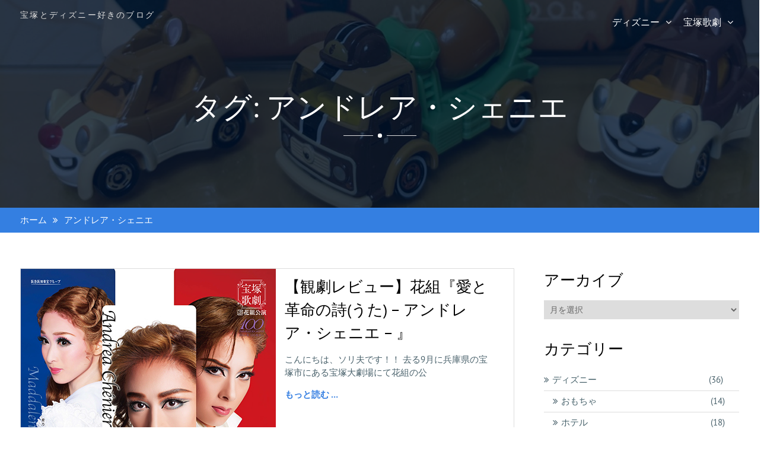

--- FILE ---
content_type: text/html; charset=UTF-8
request_url: https://sorio-and-chantey.xyz/tag/%E3%82%A2%E3%83%B3%E3%83%89%E3%83%AC%E3%82%A2%E3%83%BB%E3%82%B7%E3%82%A7%E3%83%8B%E3%82%A8/
body_size: 15440
content:
<!DOCTYPE html> <html dir="ltr" lang="ja" prefix="og: https://ogp.me/ns#"><head>
	    <meta charset="UTF-8">
    <meta name="viewport" content="width=device-width, initial-scale=1">
    <link rel="profile" href="https://gmpg.org/xfn/11">
    <link rel="pingback" href="https://sorio-and-chantey.xyz/xmlrpc.php">
    
<title>アンドレア・シェニエ | ソリ夫のヅカ＆ディズニーブログ</title>

		<!-- All in One SEO 4.8.2 - aioseo.com -->
	<meta name="robots" content="max-image-preview:large" />
	<link rel="canonical" href="https://sorio-and-chantey.xyz/tag/%e3%82%a2%e3%83%b3%e3%83%89%e3%83%ac%e3%82%a2%e3%83%bb%e3%82%b7%e3%82%a7%e3%83%8b%e3%82%a8/" />
	<meta name="generator" content="All in One SEO (AIOSEO) 4.8.2" />
		<script type="application/ld+json" class="aioseo-schema">
			{"@context":"https:\/\/schema.org","@graph":[{"@type":"BreadcrumbList","@id":"https:\/\/sorio-and-chantey.xyz\/tag\/%E3%82%A2%E3%83%B3%E3%83%89%E3%83%AC%E3%82%A2%E3%83%BB%E3%82%B7%E3%82%A7%E3%83%8B%E3%82%A8\/#breadcrumblist","itemListElement":[{"@type":"ListItem","@id":"https:\/\/sorio-and-chantey.xyz\/#listItem","position":1,"name":"\u5bb6","item":"https:\/\/sorio-and-chantey.xyz\/","nextItem":{"@type":"ListItem","@id":"https:\/\/sorio-and-chantey.xyz\/tag\/%e3%82%a2%e3%83%b3%e3%83%89%e3%83%ac%e3%82%a2%e3%83%bb%e3%82%b7%e3%82%a7%e3%83%8b%e3%82%a8\/#listItem","name":"\u30a2\u30f3\u30c9\u30ec\u30a2\u30fb\u30b7\u30a7\u30cb\u30a8"}},{"@type":"ListItem","@id":"https:\/\/sorio-and-chantey.xyz\/tag\/%e3%82%a2%e3%83%b3%e3%83%89%e3%83%ac%e3%82%a2%e3%83%bb%e3%82%b7%e3%82%a7%e3%83%8b%e3%82%a8\/#listItem","position":2,"name":"\u30a2\u30f3\u30c9\u30ec\u30a2\u30fb\u30b7\u30a7\u30cb\u30a8","previousItem":{"@type":"ListItem","@id":"https:\/\/sorio-and-chantey.xyz\/#listItem","name":"\u5bb6"}}]},{"@type":"CollectionPage","@id":"https:\/\/sorio-and-chantey.xyz\/tag\/%E3%82%A2%E3%83%B3%E3%83%89%E3%83%AC%E3%82%A2%E3%83%BB%E3%82%B7%E3%82%A7%E3%83%8B%E3%82%A8\/#collectionpage","url":"https:\/\/sorio-and-chantey.xyz\/tag\/%E3%82%A2%E3%83%B3%E3%83%89%E3%83%AC%E3%82%A2%E3%83%BB%E3%82%B7%E3%82%A7%E3%83%8B%E3%82%A8\/","name":"\u30a2\u30f3\u30c9\u30ec\u30a2\u30fb\u30b7\u30a7\u30cb\u30a8 | \u30bd\u30ea\u592b\u306e\u30c5\u30ab\uff06\u30c7\u30a3\u30ba\u30cb\u30fc\u30d6\u30ed\u30b0","inLanguage":"ja","isPartOf":{"@id":"https:\/\/sorio-and-chantey.xyz\/#website"},"breadcrumb":{"@id":"https:\/\/sorio-and-chantey.xyz\/tag\/%E3%82%A2%E3%83%B3%E3%83%89%E3%83%AC%E3%82%A2%E3%83%BB%E3%82%B7%E3%82%A7%E3%83%8B%E3%82%A8\/#breadcrumblist"}},{"@type":"Organization","@id":"https:\/\/sorio-and-chantey.xyz\/#organization","name":"\u30bd\u30ea\u592b\u3068\u30b7\u30e3\u30f3\u30c6\u30a3\u306e\u30c5\u30ab\uff06\u30c7\u30a3\u30ba\u30cb\u30fc\u30d6\u30ed\u30b0","description":"\u5b9d\u585a\u3068\u30c7\u30a3\u30ba\u30cb\u30fc\u597d\u304d\u306e\u30d6\u30ed\u30b0","url":"https:\/\/sorio-and-chantey.xyz\/","sameAs":["https:\/\/twitter.com\/sorio_zandd"]},{"@type":"WebSite","@id":"https:\/\/sorio-and-chantey.xyz\/#website","url":"https:\/\/sorio-and-chantey.xyz\/","name":"\u30bd\u30ea\u592b\u306e\u30c5\u30ab\uff06\u30c7\u30a3\u30ba\u30cb\u30fc\u30d6\u30ed\u30b0","description":"\u5b9d\u585a\u3068\u30c7\u30a3\u30ba\u30cb\u30fc\u597d\u304d\u306e\u30d6\u30ed\u30b0","inLanguage":"ja","publisher":{"@id":"https:\/\/sorio-and-chantey.xyz\/#organization"}}]}
		</script>
		<!-- All in One SEO -->

<link rel='dns-prefetch' href='//stats.wp.com' />
<link rel='dns-prefetch' href='//c0.wp.com' />
<link rel="alternate" type="application/rss+xml" title="ソリ夫のヅカ＆ディズニーブログ &raquo; フィード" href="https://sorio-and-chantey.xyz/feed/" />
<link rel="alternate" type="application/rss+xml" title="ソリ夫のヅカ＆ディズニーブログ &raquo; コメントフィード" href="https://sorio-and-chantey.xyz/comments/feed/" />
<link rel="alternate" type="application/rss+xml" title="ソリ夫のヅカ＆ディズニーブログ &raquo; アンドレア・シェニエ タグのフィード" href="https://sorio-and-chantey.xyz/tag/%e3%82%a2%e3%83%b3%e3%83%89%e3%83%ac%e3%82%a2%e3%83%bb%e3%82%b7%e3%82%a7%e3%83%8b%e3%82%a8/feed/" />
<script type="text/javascript">
/* <![CDATA[ */
window._wpemojiSettings = {"baseUrl":"https:\/\/s.w.org\/images\/core\/emoji\/14.0.0\/72x72\/","ext":".png","svgUrl":"https:\/\/s.w.org\/images\/core\/emoji\/14.0.0\/svg\/","svgExt":".svg","source":{"concatemoji":"https:\/\/sorio-and-chantey.xyz\/wp-includes\/js\/wp-emoji-release.min.js?ver=6.4.7"}};
/*! This file is auto-generated */
!function(i,n){var o,s,e;function c(e){try{var t={supportTests:e,timestamp:(new Date).valueOf()};sessionStorage.setItem(o,JSON.stringify(t))}catch(e){}}function p(e,t,n){e.clearRect(0,0,e.canvas.width,e.canvas.height),e.fillText(t,0,0);var t=new Uint32Array(e.getImageData(0,0,e.canvas.width,e.canvas.height).data),r=(e.clearRect(0,0,e.canvas.width,e.canvas.height),e.fillText(n,0,0),new Uint32Array(e.getImageData(0,0,e.canvas.width,e.canvas.height).data));return t.every(function(e,t){return e===r[t]})}function u(e,t,n){switch(t){case"flag":return n(e,"\ud83c\udff3\ufe0f\u200d\u26a7\ufe0f","\ud83c\udff3\ufe0f\u200b\u26a7\ufe0f")?!1:!n(e,"\ud83c\uddfa\ud83c\uddf3","\ud83c\uddfa\u200b\ud83c\uddf3")&&!n(e,"\ud83c\udff4\udb40\udc67\udb40\udc62\udb40\udc65\udb40\udc6e\udb40\udc67\udb40\udc7f","\ud83c\udff4\u200b\udb40\udc67\u200b\udb40\udc62\u200b\udb40\udc65\u200b\udb40\udc6e\u200b\udb40\udc67\u200b\udb40\udc7f");case"emoji":return!n(e,"\ud83e\udef1\ud83c\udffb\u200d\ud83e\udef2\ud83c\udfff","\ud83e\udef1\ud83c\udffb\u200b\ud83e\udef2\ud83c\udfff")}return!1}function f(e,t,n){var r="undefined"!=typeof WorkerGlobalScope&&self instanceof WorkerGlobalScope?new OffscreenCanvas(300,150):i.createElement("canvas"),a=r.getContext("2d",{willReadFrequently:!0}),o=(a.textBaseline="top",a.font="600 32px Arial",{});return e.forEach(function(e){o[e]=t(a,e,n)}),o}function t(e){var t=i.createElement("script");t.src=e,t.defer=!0,i.head.appendChild(t)}"undefined"!=typeof Promise&&(o="wpEmojiSettingsSupports",s=["flag","emoji"],n.supports={everything:!0,everythingExceptFlag:!0},e=new Promise(function(e){i.addEventListener("DOMContentLoaded",e,{once:!0})}),new Promise(function(t){var n=function(){try{var e=JSON.parse(sessionStorage.getItem(o));if("object"==typeof e&&"number"==typeof e.timestamp&&(new Date).valueOf()<e.timestamp+604800&&"object"==typeof e.supportTests)return e.supportTests}catch(e){}return null}();if(!n){if("undefined"!=typeof Worker&&"undefined"!=typeof OffscreenCanvas&&"undefined"!=typeof URL&&URL.createObjectURL&&"undefined"!=typeof Blob)try{var e="postMessage("+f.toString()+"("+[JSON.stringify(s),u.toString(),p.toString()].join(",")+"));",r=new Blob([e],{type:"text/javascript"}),a=new Worker(URL.createObjectURL(r),{name:"wpTestEmojiSupports"});return void(a.onmessage=function(e){c(n=e.data),a.terminate(),t(n)})}catch(e){}c(n=f(s,u,p))}t(n)}).then(function(e){for(var t in e)n.supports[t]=e[t],n.supports.everything=n.supports.everything&&n.supports[t],"flag"!==t&&(n.supports.everythingExceptFlag=n.supports.everythingExceptFlag&&n.supports[t]);n.supports.everythingExceptFlag=n.supports.everythingExceptFlag&&!n.supports.flag,n.DOMReady=!1,n.readyCallback=function(){n.DOMReady=!0}}).then(function(){return e}).then(function(){var e;n.supports.everything||(n.readyCallback(),(e=n.source||{}).concatemoji?t(e.concatemoji):e.wpemoji&&e.twemoji&&(t(e.twemoji),t(e.wpemoji)))}))}((window,document),window._wpemojiSettings);
/* ]]> */
</script>
<style id='wp-emoji-styles-inline-css' type='text/css'>

	img.wp-smiley, img.emoji {
		display: inline !important;
		border: none !important;
		box-shadow: none !important;
		height: 1em !important;
		width: 1em !important;
		margin: 0 0.07em !important;
		vertical-align: -0.1em !important;
		background: none !important;
		padding: 0 !important;
	}
</style>
<link rel='stylesheet' id='wp-block-library-css' href='https://c0.wp.com/c/6.4.7/wp-includes/css/dist/block-library/style.min.css' type='text/css' media='all' />
<style id='wp-block-library-inline-css' type='text/css'>
.has-text-align-justify{text-align:justify;}
</style>
<style id='wp-block-library-theme-inline-css' type='text/css'>
.wp-block-audio figcaption{color:#555;font-size:13px;text-align:center}.is-dark-theme .wp-block-audio figcaption{color:hsla(0,0%,100%,.65)}.wp-block-audio{margin:0 0 1em}.wp-block-code{border:1px solid #ccc;border-radius:4px;font-family:Menlo,Consolas,monaco,monospace;padding:.8em 1em}.wp-block-embed figcaption{color:#555;font-size:13px;text-align:center}.is-dark-theme .wp-block-embed figcaption{color:hsla(0,0%,100%,.65)}.wp-block-embed{margin:0 0 1em}.blocks-gallery-caption{color:#555;font-size:13px;text-align:center}.is-dark-theme .blocks-gallery-caption{color:hsla(0,0%,100%,.65)}.wp-block-image figcaption{color:#555;font-size:13px;text-align:center}.is-dark-theme .wp-block-image figcaption{color:hsla(0,0%,100%,.65)}.wp-block-image{margin:0 0 1em}.wp-block-pullquote{border-bottom:4px solid;border-top:4px solid;color:currentColor;margin-bottom:1.75em}.wp-block-pullquote cite,.wp-block-pullquote footer,.wp-block-pullquote__citation{color:currentColor;font-size:.8125em;font-style:normal;text-transform:uppercase}.wp-block-quote{border-left:.25em solid;margin:0 0 1.75em;padding-left:1em}.wp-block-quote cite,.wp-block-quote footer{color:currentColor;font-size:.8125em;font-style:normal;position:relative}.wp-block-quote.has-text-align-right{border-left:none;border-right:.25em solid;padding-left:0;padding-right:1em}.wp-block-quote.has-text-align-center{border:none;padding-left:0}.wp-block-quote.is-large,.wp-block-quote.is-style-large,.wp-block-quote.is-style-plain{border:none}.wp-block-search .wp-block-search__label{font-weight:700}.wp-block-search__button{border:1px solid #ccc;padding:.375em .625em}:where(.wp-block-group.has-background){padding:1.25em 2.375em}.wp-block-separator.has-css-opacity{opacity:.4}.wp-block-separator{border:none;border-bottom:2px solid;margin-left:auto;margin-right:auto}.wp-block-separator.has-alpha-channel-opacity{opacity:1}.wp-block-separator:not(.is-style-wide):not(.is-style-dots){width:100px}.wp-block-separator.has-background:not(.is-style-dots){border-bottom:none;height:1px}.wp-block-separator.has-background:not(.is-style-wide):not(.is-style-dots){height:2px}.wp-block-table{margin:0 0 1em}.wp-block-table td,.wp-block-table th{word-break:normal}.wp-block-table figcaption{color:#555;font-size:13px;text-align:center}.is-dark-theme .wp-block-table figcaption{color:hsla(0,0%,100%,.65)}.wp-block-video figcaption{color:#555;font-size:13px;text-align:center}.is-dark-theme .wp-block-video figcaption{color:hsla(0,0%,100%,.65)}.wp-block-video{margin:0 0 1em}.wp-block-template-part.has-background{margin-bottom:0;margin-top:0;padding:1.25em 2.375em}
</style>
<link rel='stylesheet' id='mediaelement-css' href='https://c0.wp.com/c/6.4.7/wp-includes/js/mediaelement/mediaelementplayer-legacy.min.css' type='text/css' media='all' />
<link rel='stylesheet' id='wp-mediaelement-css' href='https://c0.wp.com/c/6.4.7/wp-includes/js/mediaelement/wp-mediaelement.min.css' type='text/css' media='all' />
<style id='jetpack-sharing-buttons-style-inline-css' type='text/css'>
.jetpack-sharing-buttons__services-list{display:flex;flex-direction:row;flex-wrap:wrap;gap:0;list-style-type:none;margin:5px;padding:0}.jetpack-sharing-buttons__services-list.has-small-icon-size{font-size:12px}.jetpack-sharing-buttons__services-list.has-normal-icon-size{font-size:16px}.jetpack-sharing-buttons__services-list.has-large-icon-size{font-size:24px}.jetpack-sharing-buttons__services-list.has-huge-icon-size{font-size:36px}@media print{.jetpack-sharing-buttons__services-list{display:none!important}}ul.jetpack-sharing-buttons__services-list.has-background{padding:1.25em 2.375em}
</style>
<style id='classic-theme-styles-inline-css' type='text/css'>
/*! This file is auto-generated */
.wp-block-button__link{color:#fff;background-color:#32373c;border-radius:9999px;box-shadow:none;text-decoration:none;padding:calc(.667em + 2px) calc(1.333em + 2px);font-size:1.125em}.wp-block-file__button{background:#32373c;color:#fff;text-decoration:none}
</style>
<style id='global-styles-inline-css' type='text/css'>
body{--wp--preset--color--black: #111111;--wp--preset--color--cyan-bluish-gray: #abb8c3;--wp--preset--color--white: #ffffff;--wp--preset--color--pale-pink: #f78da7;--wp--preset--color--vivid-red: #cf2e2e;--wp--preset--color--luminous-vivid-orange: #ff6900;--wp--preset--color--luminous-vivid-amber: #fcb900;--wp--preset--color--light-green-cyan: #7bdcb5;--wp--preset--color--vivid-green-cyan: #00d084;--wp--preset--color--pale-cyan-blue: #8ed1fc;--wp--preset--color--vivid-cyan-blue: #0693e3;--wp--preset--color--vivid-purple: #9b51e0;--wp--preset--color--gray: #f4f4f4;--wp--preset--color--yellow: #e5ae4a;--wp--preset--color--blue: #357fe2;--wp--preset--gradient--vivid-cyan-blue-to-vivid-purple: linear-gradient(135deg,rgba(6,147,227,1) 0%,rgb(155,81,224) 100%);--wp--preset--gradient--light-green-cyan-to-vivid-green-cyan: linear-gradient(135deg,rgb(122,220,180) 0%,rgb(0,208,130) 100%);--wp--preset--gradient--luminous-vivid-amber-to-luminous-vivid-orange: linear-gradient(135deg,rgba(252,185,0,1) 0%,rgba(255,105,0,1) 100%);--wp--preset--gradient--luminous-vivid-orange-to-vivid-red: linear-gradient(135deg,rgba(255,105,0,1) 0%,rgb(207,46,46) 100%);--wp--preset--gradient--very-light-gray-to-cyan-bluish-gray: linear-gradient(135deg,rgb(238,238,238) 0%,rgb(169,184,195) 100%);--wp--preset--gradient--cool-to-warm-spectrum: linear-gradient(135deg,rgb(74,234,220) 0%,rgb(151,120,209) 20%,rgb(207,42,186) 40%,rgb(238,44,130) 60%,rgb(251,105,98) 80%,rgb(254,248,76) 100%);--wp--preset--gradient--blush-light-purple: linear-gradient(135deg,rgb(255,206,236) 0%,rgb(152,150,240) 100%);--wp--preset--gradient--blush-bordeaux: linear-gradient(135deg,rgb(254,205,165) 0%,rgb(254,45,45) 50%,rgb(107,0,62) 100%);--wp--preset--gradient--luminous-dusk: linear-gradient(135deg,rgb(255,203,112) 0%,rgb(199,81,192) 50%,rgb(65,88,208) 100%);--wp--preset--gradient--pale-ocean: linear-gradient(135deg,rgb(255,245,203) 0%,rgb(182,227,212) 50%,rgb(51,167,181) 100%);--wp--preset--gradient--electric-grass: linear-gradient(135deg,rgb(202,248,128) 0%,rgb(113,206,126) 100%);--wp--preset--gradient--midnight: linear-gradient(135deg,rgb(2,3,129) 0%,rgb(40,116,252) 100%);--wp--preset--font-size--small: 13px;--wp--preset--font-size--medium: 20px;--wp--preset--font-size--large: 42px;--wp--preset--font-size--x-large: 42px;--wp--preset--font-size--normal: 16px;--wp--preset--font-size--huge: 56px;--wp--preset--spacing--20: 0.44rem;--wp--preset--spacing--30: 0.67rem;--wp--preset--spacing--40: 1rem;--wp--preset--spacing--50: 1.5rem;--wp--preset--spacing--60: 2.25rem;--wp--preset--spacing--70: 3.38rem;--wp--preset--spacing--80: 5.06rem;--wp--preset--shadow--natural: 6px 6px 9px rgba(0, 0, 0, 0.2);--wp--preset--shadow--deep: 12px 12px 50px rgba(0, 0, 0, 0.4);--wp--preset--shadow--sharp: 6px 6px 0px rgba(0, 0, 0, 0.2);--wp--preset--shadow--outlined: 6px 6px 0px -3px rgba(255, 255, 255, 1), 6px 6px rgba(0, 0, 0, 1);--wp--preset--shadow--crisp: 6px 6px 0px rgba(0, 0, 0, 1);}:where(.is-layout-flex){gap: 0.5em;}:where(.is-layout-grid){gap: 0.5em;}body .is-layout-flow > .alignleft{float: left;margin-inline-start: 0;margin-inline-end: 2em;}body .is-layout-flow > .alignright{float: right;margin-inline-start: 2em;margin-inline-end: 0;}body .is-layout-flow > .aligncenter{margin-left: auto !important;margin-right: auto !important;}body .is-layout-constrained > .alignleft{float: left;margin-inline-start: 0;margin-inline-end: 2em;}body .is-layout-constrained > .alignright{float: right;margin-inline-start: 2em;margin-inline-end: 0;}body .is-layout-constrained > .aligncenter{margin-left: auto !important;margin-right: auto !important;}body .is-layout-constrained > :where(:not(.alignleft):not(.alignright):not(.alignfull)){max-width: var(--wp--style--global--content-size);margin-left: auto !important;margin-right: auto !important;}body .is-layout-constrained > .alignwide{max-width: var(--wp--style--global--wide-size);}body .is-layout-flex{display: flex;}body .is-layout-flex{flex-wrap: wrap;align-items: center;}body .is-layout-flex > *{margin: 0;}body .is-layout-grid{display: grid;}body .is-layout-grid > *{margin: 0;}:where(.wp-block-columns.is-layout-flex){gap: 2em;}:where(.wp-block-columns.is-layout-grid){gap: 2em;}:where(.wp-block-post-template.is-layout-flex){gap: 1.25em;}:where(.wp-block-post-template.is-layout-grid){gap: 1.25em;}.has-black-color{color: var(--wp--preset--color--black) !important;}.has-cyan-bluish-gray-color{color: var(--wp--preset--color--cyan-bluish-gray) !important;}.has-white-color{color: var(--wp--preset--color--white) !important;}.has-pale-pink-color{color: var(--wp--preset--color--pale-pink) !important;}.has-vivid-red-color{color: var(--wp--preset--color--vivid-red) !important;}.has-luminous-vivid-orange-color{color: var(--wp--preset--color--luminous-vivid-orange) !important;}.has-luminous-vivid-amber-color{color: var(--wp--preset--color--luminous-vivid-amber) !important;}.has-light-green-cyan-color{color: var(--wp--preset--color--light-green-cyan) !important;}.has-vivid-green-cyan-color{color: var(--wp--preset--color--vivid-green-cyan) !important;}.has-pale-cyan-blue-color{color: var(--wp--preset--color--pale-cyan-blue) !important;}.has-vivid-cyan-blue-color{color: var(--wp--preset--color--vivid-cyan-blue) !important;}.has-vivid-purple-color{color: var(--wp--preset--color--vivid-purple) !important;}.has-black-background-color{background-color: var(--wp--preset--color--black) !important;}.has-cyan-bluish-gray-background-color{background-color: var(--wp--preset--color--cyan-bluish-gray) !important;}.has-white-background-color{background-color: var(--wp--preset--color--white) !important;}.has-pale-pink-background-color{background-color: var(--wp--preset--color--pale-pink) !important;}.has-vivid-red-background-color{background-color: var(--wp--preset--color--vivid-red) !important;}.has-luminous-vivid-orange-background-color{background-color: var(--wp--preset--color--luminous-vivid-orange) !important;}.has-luminous-vivid-amber-background-color{background-color: var(--wp--preset--color--luminous-vivid-amber) !important;}.has-light-green-cyan-background-color{background-color: var(--wp--preset--color--light-green-cyan) !important;}.has-vivid-green-cyan-background-color{background-color: var(--wp--preset--color--vivid-green-cyan) !important;}.has-pale-cyan-blue-background-color{background-color: var(--wp--preset--color--pale-cyan-blue) !important;}.has-vivid-cyan-blue-background-color{background-color: var(--wp--preset--color--vivid-cyan-blue) !important;}.has-vivid-purple-background-color{background-color: var(--wp--preset--color--vivid-purple) !important;}.has-black-border-color{border-color: var(--wp--preset--color--black) !important;}.has-cyan-bluish-gray-border-color{border-color: var(--wp--preset--color--cyan-bluish-gray) !important;}.has-white-border-color{border-color: var(--wp--preset--color--white) !important;}.has-pale-pink-border-color{border-color: var(--wp--preset--color--pale-pink) !important;}.has-vivid-red-border-color{border-color: var(--wp--preset--color--vivid-red) !important;}.has-luminous-vivid-orange-border-color{border-color: var(--wp--preset--color--luminous-vivid-orange) !important;}.has-luminous-vivid-amber-border-color{border-color: var(--wp--preset--color--luminous-vivid-amber) !important;}.has-light-green-cyan-border-color{border-color: var(--wp--preset--color--light-green-cyan) !important;}.has-vivid-green-cyan-border-color{border-color: var(--wp--preset--color--vivid-green-cyan) !important;}.has-pale-cyan-blue-border-color{border-color: var(--wp--preset--color--pale-cyan-blue) !important;}.has-vivid-cyan-blue-border-color{border-color: var(--wp--preset--color--vivid-cyan-blue) !important;}.has-vivid-purple-border-color{border-color: var(--wp--preset--color--vivid-purple) !important;}.has-vivid-cyan-blue-to-vivid-purple-gradient-background{background: var(--wp--preset--gradient--vivid-cyan-blue-to-vivid-purple) !important;}.has-light-green-cyan-to-vivid-green-cyan-gradient-background{background: var(--wp--preset--gradient--light-green-cyan-to-vivid-green-cyan) !important;}.has-luminous-vivid-amber-to-luminous-vivid-orange-gradient-background{background: var(--wp--preset--gradient--luminous-vivid-amber-to-luminous-vivid-orange) !important;}.has-luminous-vivid-orange-to-vivid-red-gradient-background{background: var(--wp--preset--gradient--luminous-vivid-orange-to-vivid-red) !important;}.has-very-light-gray-to-cyan-bluish-gray-gradient-background{background: var(--wp--preset--gradient--very-light-gray-to-cyan-bluish-gray) !important;}.has-cool-to-warm-spectrum-gradient-background{background: var(--wp--preset--gradient--cool-to-warm-spectrum) !important;}.has-blush-light-purple-gradient-background{background: var(--wp--preset--gradient--blush-light-purple) !important;}.has-blush-bordeaux-gradient-background{background: var(--wp--preset--gradient--blush-bordeaux) !important;}.has-luminous-dusk-gradient-background{background: var(--wp--preset--gradient--luminous-dusk) !important;}.has-pale-ocean-gradient-background{background: var(--wp--preset--gradient--pale-ocean) !important;}.has-electric-grass-gradient-background{background: var(--wp--preset--gradient--electric-grass) !important;}.has-midnight-gradient-background{background: var(--wp--preset--gradient--midnight) !important;}.has-small-font-size{font-size: var(--wp--preset--font-size--small) !important;}.has-medium-font-size{font-size: var(--wp--preset--font-size--medium) !important;}.has-large-font-size{font-size: var(--wp--preset--font-size--large) !important;}.has-x-large-font-size{font-size: var(--wp--preset--font-size--x-large) !important;}
.wp-block-navigation a:where(:not(.wp-element-button)){color: inherit;}
:where(.wp-block-post-template.is-layout-flex){gap: 1.25em;}:where(.wp-block-post-template.is-layout-grid){gap: 1.25em;}
:where(.wp-block-columns.is-layout-flex){gap: 2em;}:where(.wp-block-columns.is-layout-grid){gap: 2em;}
.wp-block-pullquote{font-size: 1.5em;line-height: 1.6;}
</style>
<link rel='stylesheet' id='pz-linkcard-css-css' href='//sorio-and-chantey.xyz/wp-content/uploads/pz-linkcard/style/style.min.css?ver=2.5.6.4.1' type='text/css' media='all' />
<link rel='stylesheet' id='SFSIPLUSmainCss-css' href='https://sorio-and-chantey.xyz/wp-content/plugins/ultimate-social-media-plus/css/sfsi-style.css?ver=3.7.1' type='text/css' media='all' />
<link rel='stylesheet' id='bizroot-fonts-css' href='https://sorio-and-chantey.xyz/wp-content/fonts/c95faa7a12c31ecbf47ff13d0039ce1c.css' type='text/css' media='all' />
<link rel='stylesheet' id='bizroot-font-awesome-css' href='https://sorio-and-chantey.xyz/wp-content/themes/bizroot/third-party/font-awesome/css/font-awesome.min.css?ver=4.7.0' type='text/css' media='all' />
<link rel='stylesheet' id='jquery-sidr-css' href='https://sorio-and-chantey.xyz/wp-content/themes/bizroot/third-party/sidr/css/jquery.sidr.dark.min.css?ver=2.2.1' type='text/css' media='all' />
<link rel='stylesheet' id='bizroot-style-css' href='https://sorio-and-chantey.xyz/wp-content/themes/bizroot/style.css?ver=2.0.2' type='text/css' media='all' />
<link rel='stylesheet' id='bizroot-block-style-css' href='https://sorio-and-chantey.xyz/wp-content/themes/bizroot/css/blocks.css?ver=2.0.2' type='text/css' media='all' />
<style id='akismet-widget-style-inline-css' type='text/css'>

			.a-stats {
				--akismet-color-mid-green: #357b49;
				--akismet-color-white: #fff;
				--akismet-color-light-grey: #f6f7f7;

				max-width: 350px;
				width: auto;
			}

			.a-stats * {
				all: unset;
				box-sizing: border-box;
			}

			.a-stats strong {
				font-weight: 600;
			}

			.a-stats a.a-stats__link,
			.a-stats a.a-stats__link:visited,
			.a-stats a.a-stats__link:active {
				background: var(--akismet-color-mid-green);
				border: none;
				box-shadow: none;
				border-radius: 8px;
				color: var(--akismet-color-white);
				cursor: pointer;
				display: block;
				font-family: -apple-system, BlinkMacSystemFont, 'Segoe UI', 'Roboto', 'Oxygen-Sans', 'Ubuntu', 'Cantarell', 'Helvetica Neue', sans-serif;
				font-weight: 500;
				padding: 12px;
				text-align: center;
				text-decoration: none;
				transition: all 0.2s ease;
			}

			/* Extra specificity to deal with TwentyTwentyOne focus style */
			.widget .a-stats a.a-stats__link:focus {
				background: var(--akismet-color-mid-green);
				color: var(--akismet-color-white);
				text-decoration: none;
			}

			.a-stats a.a-stats__link:hover {
				filter: brightness(110%);
				box-shadow: 0 4px 12px rgba(0, 0, 0, 0.06), 0 0 2px rgba(0, 0, 0, 0.16);
			}

			.a-stats .count {
				color: var(--akismet-color-white);
				display: block;
				font-size: 1.5em;
				line-height: 1.4;
				padding: 0 13px;
				white-space: nowrap;
			}
		
</style>
<script type="text/javascript" src="https://c0.wp.com/c/6.4.7/wp-includes/js/jquery/jquery.min.js" id="jquery-core-js"></script>
<script type="text/javascript" src="https://c0.wp.com/c/6.4.7/wp-includes/js/jquery/jquery-migrate.min.js" id="jquery-migrate-js"></script>
<link rel="https://api.w.org/" href="https://sorio-and-chantey.xyz/wp-json/" /><link rel="alternate" type="application/json" href="https://sorio-and-chantey.xyz/wp-json/wp/v2/tags/21" /><link rel="EditURI" type="application/rsd+xml" title="RSD" href="https://sorio-and-chantey.xyz/xmlrpc.php?rsd" />
<meta name="generator" content="WordPress 6.4.7" />
<!-- HFCM by 99 Robots - Snippet # 1: Google Analytics -->
<!-- Global site tag (gtag.js) - Google Analytics -->
<script async src="https://www.googletagmanager.com/gtag/js?id=UA-56249696-8"></script>
<script>
  window.dataLayer = window.dataLayer || [];
  function gtag(){dataLayer.push(arguments);}
  gtag('js', new Date());

  gtag('config', 'UA-56249696-8');
</script>

<!-- /end HFCM by 99 Robots -->
<!-- HFCM by 99 Robots - Snippet # 2: Google AdSense -->
<script data-ad-client="ca-pub-4922279177849799" async src="https://pagead2.googlesyndication.com/pagead/js/adsbygoogle.js"></script>
<!-- /end HFCM by 99 Robots -->
	<script>
		window.addEventListener("sfsi_plus_functions_loaded", function() {
			var body = document.getElementsByTagName('body')[0];
			// console.log(body);
			body.classList.add("sfsi_plus_3.53");
		})
		// window.addEventListener('sfsi_plus_functions_loaded',function(e) {
		// 	jQuery("body").addClass("sfsi_plus_3.53")
		// });
		jQuery(document).ready(function(e) {
			jQuery("body").addClass("sfsi_plus_3.53")
		});

		function sfsi_plus_processfurther(ref) {
			var feed_id = '[base64]';
			var feedtype = 8;
			var email = jQuery(ref).find('input[name="email"]').val();
			var filter = /^(([^<>()[\]\\.,;:\s@\"]+(\.[^<>()[\]\\.,;:\s@\"]+)*)|(\".+\"))@((\[[0-9]{1,3}\.[0-9]{1,3}\.[0-9]{1,3}\.[0-9]{1,3}\])|(([a-zA-Z\-0-9]+\.)+[a-zA-Z]{2,}))$/;
			if ((email != "Enter your email") && (filter.test(email))) {
				if (feedtype == "8") {
					var url = "https://api.follow.it/subscription-form/" + feed_id + "/" + feedtype;
					window.open(url, "popupwindow", "scrollbars=yes,width=1080,height=760");
					return true;
				}
			} else {
				alert("Please enter email address");
				jQuery(ref).find('input[name="email"]').focus();
				return false;
			}
		}
	</script>
	<style>
		.sfsi_plus_subscribe_Popinner {
			width: 100% !important;
			height: auto !important;
			border: 1px solid #b5b5b5 !important;
			padding: 18px 0px !important;
			background-color: #ffffff !important;
		}

		.sfsi_plus_subscribe_Popinner form {
			margin: 0 20px !important;
		}

		.sfsi_plus_subscribe_Popinner h5 {
			font-family: Helvetica,Arial,sans-serif !important;

			font-weight: bold !important;
			color: #000000 !important;
			font-size: 16px !important;
			text-align: center !important;
			margin: 0 0 10px !important;
			padding: 0 !important;
		}

		.sfsi_plus_subscription_form_field {
			margin: 5px 0 !important;
			width: 100% !important;
			display: inline-flex;
			display: -webkit-inline-flex;
		}

		.sfsi_plus_subscription_form_field input {
			width: 100% !important;
			padding: 10px 0px !important;
		}

		.sfsi_plus_subscribe_Popinner input[type=email] {
			font-family: Helvetica,Arial,sans-serif !important;

			font-style: normal !important;
			color:  !important;
			font-size: 14px !important;
			text-align: center !important;
		}

		.sfsi_plus_subscribe_Popinner input[type=email]::-webkit-input-placeholder {
			font-family: Helvetica,Arial,sans-serif !important;

			font-style: normal !important;
			color:  !important;
			font-size: 14px !important;
			text-align: center !important;
		}

		.sfsi_plus_subscribe_Popinner input[type=email]:-moz-placeholder {
			/* Firefox 18- */
			font-family: Helvetica,Arial,sans-serif !important;

			font-style: normal !important;
			color:  !important;
			font-size: 14px !important;
			text-align: center !important;
		}

		.sfsi_plus_subscribe_Popinner input[type=email]::-moz-placeholder {
			/* Firefox 19+ */
			font-family: Helvetica,Arial,sans-serif !important;

			font-style: normal !important;
			color:  !important;
			font-size: 14px !important;
			text-align: center !important;
		}

		.sfsi_plus_subscribe_Popinner input[type=email]:-ms-input-placeholder {
			font-family: Helvetica,Arial,sans-serif !important;

			font-style: normal !important;
			color:  !important;
			font-size: 14px !important;
			text-align: center !important;
		}

		.sfsi_plus_subscribe_Popinner input[type=submit] {
			font-family: Helvetica,Arial,sans-serif !important;

			font-weight: bold !important;
			color: #000000 !important;
			font-size: 16px !important;
			text-align: center !important;
			background-color: #dedede !important;
		}
	</style>
	<meta name="follow.[base64]" content="eA56Gma38bM5T7xPC6hm"/>	<style>img#wpstats{display:none}</style>
		<style type="text/css" id="custom-background-css">
body.custom-background { background-color: #ffffff; }
</style>
	<link rel="icon" href="https://sorio-and-chantey.xyz/wp-content/uploads/2020/09/cropped-あ-32x32.jpg" sizes="32x32" />
<link rel="icon" href="https://sorio-and-chantey.xyz/wp-content/uploads/2020/09/cropped-あ-192x192.jpg" sizes="192x192" />
<link rel="apple-touch-icon" href="https://sorio-and-chantey.xyz/wp-content/uploads/2020/09/cropped-あ-180x180.jpg" />
<meta name="msapplication-TileImage" content="https://sorio-and-chantey.xyz/wp-content/uploads/2020/09/cropped-あ-270x270.jpg" />
		<style type="text/css" id="wp-custom-css">
			
/*花組-----------------------------*/


.HeadingFlower{
position: relative;
padding: 0.5em;
background: #F5A9BC;
color: white;
}

.HeadingFlower::before {
position: absolute;
content: '';
top: 100%;
left: 0;
border: none;
border-bottom: solid 15px transparent;
border-right: solid 20px rgb(149, 158, 155);
}

.UnderLineFlower {
border-bottom: solid 5px #F5A9BC;
position: relative;
}

.UnderLineFlower:after {
position: absolute;
content: "" "";
display: block;
border-bottom: solid 5px #FE2E9A;
bottom: -5px;
width: 20%;
}

.h4Flower{
color: white;/*文字色*/
padding: 0.5em;/*文字周りの余白*/
display: inline-block;/*おまじない*/
line-height: 1.0;/*行高*/
background: #F5A9BC;/*背景色*/
vertical-align: middle;/*上下中央*/
border-radius: 25px 0px 0px 25px;/*左側の角を丸く*/
}

.h4Flower:before {
content: '●';
color: white;
margin-right: 8px;
}



/*星組-----------------------------*/


.HeadingStar{
position: relative;
padding: 0.5em;
background: #58ACFA;
color: white;
}

.HeadingStar::before {
position: absolute;
content: '';
top: 100%;
left: 0;
border: none;
border-bottom: solid 15px transparent;
border-right: solid 20px rgb(149, 158, 155);
}

.UnderLineStar {
border-bottom: solid 5px #A9D0F5;
position: relative;
}

.UnderLineStar:after {
position: absolute;
content: "" "";
display: block;
border-bottom: solid 5px #58ACFA;
bottom: -5px;
width: 20%;
}

.h4Star{
color: white;/*文字色*/
padding: 0.5em;/*文字周りの余白*/
display: inline-block;/*おまじない*/
line-height: 1.0;/*行高*/
background: #58ACFA;/*背景色*/
vertical-align: middle;/*上下中央*/
border-radius: 25px 0px 0px 25px;/*左側の角を丸く*/
}

.h4Star:before {
content: '●';
color: white;
margin-right: 8px;
}


/*月組-----------------------------*/




.HeadingMoon{
position: relative;
padding: 0.5em;
background: #f7f781;
color: white;
}

.HeadingMoon::before {
position: absolute;
content: '';
top: 100%;
left: 0;
border: none;
border-bottom: solid 15px transparent;
border-right: solid 20px rgb(149, 158, 155);
}

.UnderLineMoon {
border-bottom: solid 5px #f7f781;
position: relative;
}

.UnderLineMoon:after {
position: absolute;
content: "" "";
display: block;
border-bottom: solid 5px #9a2efe;
bottom: -5px;
width: 20%;
}

.h4Moon{
color: white;/*文字色*/
padding: 0.5em;/*文字周りの余白*/
display: inline-block;/*おまじない*/
line-height: 1.0;/*行高*/
background: #f7f781;/*背景色*/
vertical-align: middle;/*上下中央*/
border-radius: 25px 0px 0px 25px;/*左側の角を丸く*/
}

.h4Moon:before {
content: '●';
color: white;
margin-right: 8px;
}



/*雪組-----------------------------*/


.HeadingSnow{
position: relative;
padding: 0.5em;
background: #58FA82;
color: white;
}

.HeadingSnow::before {
position: absolute;
content: '';
top: 100%;
left: 0;
border: none;
border-bottom: solid 15px transparent;
border-right: solid 20px rgb(149, 158, 155);
}

.UnderLineSnow {
border-bottom: solid 5px #A9F5D0;
position: relative;
}

.UnderLineSnow:after {
position: absolute;
content: "" "";
display: block;
border-bottom: solid 5px #58FA82;
bottom: -5px;
width: 20%;
}

.h4Snow{
color: white;/*文字色*/
padding: 0.5em;/*文字周りの余白*/
display: inline-block;/*おまじない*/
line-height: 1.0;/*行高*/
background: #58FA82;/*背景色*/
vertical-align: middle;/*上下中央*/
border-radius: 25px 0px 0px 25px;/*左側の角を丸く*/
}

.h4Snow:before {
content: '●';
color: white;
margin-right: 8px;
}


/*宙組-----------------------------*/


.HeadingCosmos{
position: relative;
padding: 0.5em;
background: #9F81F7;
color: white;
}

.HeadingCosmos::before {
position: absolute;
content: '';
top: 100%;
left: 0;
border: none;
border-bottom: solid 15px transparent;
border-right: solid 20px rgb(149, 158, 155);
}

.UnderLineCosmos {
border-bottom: solid 5px #9F81F7;
position: relative;
}

.UnderLineCosmos:after {
position: absolute;
content: "" "";
display: block;
border-bottom: solid 5px #9A2EFE;
bottom: -5px;
width: 20%;
}

.h4Cosmos{
color: white;/*文字色*/
padding: 0.5em;/*文字周りの余白*/
display: inline-block;/*おまじない*/
line-height: 1.0;/*行高*/
background: #9F81F7;/*背景色*/
vertical-align: middle;/*上下中央*/
border-radius: 25px 0px 0px 25px;/*左側の角を丸く*/
}

.h4Cosmos:before {
content: '●';
color: white;
margin-right: 8px;
}


		</style>
		</head>

<body data-rsssl=1 class="archive tag tag-21 custom-background wp-embed-responsive sfsi_plus_actvite_theme_default global-layout-right-sidebar header-overlap">


	    <div id="page" class="hfeed site">
    <a class="skip-link screen-reader-text" href="#content">コンテンツへスキップ</a>		<a id="mobile-trigger" href="#mob-menu"><i class="fa fa-bars"></i></a>
		<div id="mob-menu">
			<ul id="menu-%e3%82%ab%e3%83%86%e3%82%b4%e3%83%aa" class="menu"><li id="menu-item-1115" class="menu-item menu-item-type-taxonomy menu-item-object-category menu-item-has-children menu-item-1115"><a href="https://sorio-and-chantey.xyz/category/disney/">ディズニー</a>
<ul class="sub-menu">
	<li id="menu-item-1117" class="menu-item menu-item-type-taxonomy menu-item-object-category menu-item-1117"><a href="https://sorio-and-chantey.xyz/category/disney/%e6%9d%b1%e4%ba%ac%e3%83%87%e3%82%a3%e3%82%ba%e3%83%8b%e3%83%bc%e3%83%a9%e3%83%b3%e3%83%89/">東京ディズニーランド</a></li>
	<li id="menu-item-1116" class="menu-item menu-item-type-taxonomy menu-item-object-category menu-item-1116"><a href="https://sorio-and-chantey.xyz/category/disney/%e6%9d%b1%e4%ba%ac%e3%83%87%e3%82%a3%e3%82%ba%e3%83%8b%e3%83%bc%e3%82%b7%e3%83%bc/">東京ディズニーシー</a></li>
	<li id="menu-item-1118" class="menu-item menu-item-type-taxonomy menu-item-object-category menu-item-1118"><a href="https://sorio-and-chantey.xyz/category/disney/hotels/">ホテル</a></li>
	<li id="menu-item-1119" class="menu-item menu-item-type-taxonomy menu-item-object-category menu-item-1119"><a href="https://sorio-and-chantey.xyz/category/disney/toys/">おもちゃ</a></li>
</ul>
</li>
<li id="menu-item-1120" class="menu-item menu-item-type-taxonomy menu-item-object-category menu-item-has-children menu-item-1120"><a href="https://sorio-and-chantey.xyz/category/takarazuka/">宝塚歌劇</a>
<ul class="sub-menu">
	<li id="menu-item-1122" class="menu-item menu-item-type-taxonomy menu-item-object-category menu-item-1122"><a href="https://sorio-and-chantey.xyz/category/current-events/">時事</a></li>
	<li id="menu-item-1121" class="menu-item menu-item-type-taxonomy menu-item-object-category menu-item-1121"><a href="https://sorio-and-chantey.xyz/category/takarazuka/flower/">花組</a></li>
	<li id="menu-item-1123" class="menu-item menu-item-type-taxonomy menu-item-object-category menu-item-1123"><a href="https://sorio-and-chantey.xyz/category/takarazuka/moon/">月組</a></li>
	<li id="menu-item-1124" class="menu-item menu-item-type-taxonomy menu-item-object-category menu-item-1124"><a href="https://sorio-and-chantey.xyz/category/takarazuka/star/">星組</a></li>
	<li id="menu-item-1125" class="menu-item menu-item-type-taxonomy menu-item-object-category menu-item-1125"><a href="https://sorio-and-chantey.xyz/category/takarazuka/snow/">雪組</a></li>
	<li id="menu-item-1126" class="menu-item menu-item-type-taxonomy menu-item-object-category menu-item-1126"><a href="https://sorio-and-chantey.xyz/category/takarazuka/cosmos/">宙組</a></li>
	<li id="menu-item-1127" class="menu-item menu-item-type-taxonomy menu-item-object-category menu-item-1127"><a href="https://sorio-and-chantey.xyz/category/takarazuka/superior/">専科</a></li>
	<li id="menu-item-1128" class="menu-item menu-item-type-taxonomy menu-item-object-category menu-item-1128"><a href="https://sorio-and-chantey.xyz/category/takarazuka/og/">OG</a></li>
</ul>
</li>
</ul>		</div><!-- #mob-menu -->
		
    <header id="masthead" class="site-header" role="banner"><div class="container">			    <div class="site-branding">

			
													<div id="site-identity">
																<p class="site-description">宝塚とディズニー好きのブログ</p>
									</div><!-- #site-identity -->
				    </div><!-- .site-branding -->
    		    	    <div id="main-nav">
	        <nav id="site-navigation" class="main-navigation" role="navigation">
	            <div class="wrap-menu-content">
					<div class="menu-%e3%82%ab%e3%83%86%e3%82%b4%e3%83%aa-container"><ul id="primary-menu" class="menu"><li class="menu-item menu-item-type-taxonomy menu-item-object-category menu-item-has-children menu-item-1115"><a href="https://sorio-and-chantey.xyz/category/disney/">ディズニー</a>
<ul class="sub-menu">
	<li class="menu-item menu-item-type-taxonomy menu-item-object-category menu-item-1117"><a href="https://sorio-and-chantey.xyz/category/disney/%e6%9d%b1%e4%ba%ac%e3%83%87%e3%82%a3%e3%82%ba%e3%83%8b%e3%83%bc%e3%83%a9%e3%83%b3%e3%83%89/">東京ディズニーランド</a></li>
	<li class="menu-item menu-item-type-taxonomy menu-item-object-category menu-item-1116"><a href="https://sorio-and-chantey.xyz/category/disney/%e6%9d%b1%e4%ba%ac%e3%83%87%e3%82%a3%e3%82%ba%e3%83%8b%e3%83%bc%e3%82%b7%e3%83%bc/">東京ディズニーシー</a></li>
	<li class="menu-item menu-item-type-taxonomy menu-item-object-category menu-item-1118"><a href="https://sorio-and-chantey.xyz/category/disney/hotels/">ホテル</a></li>
	<li class="menu-item menu-item-type-taxonomy menu-item-object-category menu-item-1119"><a href="https://sorio-and-chantey.xyz/category/disney/toys/">おもちゃ</a></li>
</ul>
</li>
<li class="menu-item menu-item-type-taxonomy menu-item-object-category menu-item-has-children menu-item-1120"><a href="https://sorio-and-chantey.xyz/category/takarazuka/">宝塚歌劇</a>
<ul class="sub-menu">
	<li class="menu-item menu-item-type-taxonomy menu-item-object-category menu-item-1122"><a href="https://sorio-and-chantey.xyz/category/current-events/">時事</a></li>
	<li class="menu-item menu-item-type-taxonomy menu-item-object-category menu-item-1121"><a href="https://sorio-and-chantey.xyz/category/takarazuka/flower/">花組</a></li>
	<li class="menu-item menu-item-type-taxonomy menu-item-object-category menu-item-1123"><a href="https://sorio-and-chantey.xyz/category/takarazuka/moon/">月組</a></li>
	<li class="menu-item menu-item-type-taxonomy menu-item-object-category menu-item-1124"><a href="https://sorio-and-chantey.xyz/category/takarazuka/star/">星組</a></li>
	<li class="menu-item menu-item-type-taxonomy menu-item-object-category menu-item-1125"><a href="https://sorio-and-chantey.xyz/category/takarazuka/snow/">雪組</a></li>
	<li class="menu-item menu-item-type-taxonomy menu-item-object-category menu-item-1126"><a href="https://sorio-and-chantey.xyz/category/takarazuka/cosmos/">宙組</a></li>
	<li class="menu-item menu-item-type-taxonomy menu-item-object-category menu-item-1127"><a href="https://sorio-and-chantey.xyz/category/takarazuka/superior/">専科</a></li>
	<li class="menu-item menu-item-type-taxonomy menu-item-object-category menu-item-1128"><a href="https://sorio-and-chantey.xyz/category/takarazuka/og/">OG</a></li>
</ul>
</li>
</ul></div>	            </div><!-- .menu-content -->
	        </nav><!-- #site-navigation -->
	    </div> <!-- #main-nav -->
	        </div><!-- .container --></header><!-- #masthead -->
			<div id="custom-header"  style="background-image:url(https://sorio-and-chantey.xyz/wp-content/uploads/2020/09/cropped-IMG_20200826_215419.jpg);background-size:cover;" >
			<div class="container">
						<div class="header-content">
							<h1 class="page-title">				タグ: アンドレア・シェニエ				</h1>				<span class="separator"></span>
			        </div><!-- .header-content -->
					</div><!-- .container -->
		</div><!-- #custom-header -->
		<div id="breadcrumb"><div class="container"><div role="navigation" aria-label="パンくずリスト" class="breadcrumb-trail breadcrumbs" itemprop="breadcrumb"><ul class="trail-items" itemscope itemtype="http://schema.org/BreadcrumbList"><meta name="numberOfItems" content="2" /><meta name="itemListOrder" content="Ascending" /><li itemprop="itemListElement" itemscope itemtype="http://schema.org/ListItem" class="trail-item trail-begin"><a href="https://sorio-and-chantey.xyz" rel="home"><span itemprop="name">ホーム</span></a><meta itemprop="position" content="1" /></li><li itemprop="itemListElement" itemscope itemtype="http://schema.org/ListItem" class="trail-item trail-end"><span itemprop="name">アンドレア・シェニエ</span><meta itemprop="position" content="2" /></li></ul></div></div><!-- .container --></div><!-- #breadcrumb --><div id="content" class="site-content"><div class="container"><div class="inner-wrapper">    
	<div id="primary" class="content-area">
		<main id="main" class="site-main" role="main">

		
						
				
<article id="post-48" class="post-48 post type-post status-publish format-standard has-post-thumbnail hentry category-takarazuka category-flower tag-21 tag-22 tag-23 tag-10 tag-17 tag-18 tag-19 tag-20">
									<a href="https://sorio-and-chantey.xyz/impressions-flower-andrea-chenier-2013/"><img width="430" height="611" src="https://sorio-and-chantey.xyz/wp-content/uploads/2019/07/Andrea-Chénier-1.jpg" class="alignleft wp-post-image" alt="" decoding="async" fetchpriority="high" srcset="https://sorio-and-chantey.xyz/wp-content/uploads/2019/07/Andrea-Chénier-1.jpg 430w, https://sorio-and-chantey.xyz/wp-content/uploads/2019/07/Andrea-Chénier-1-211x300.jpg 211w, https://sorio-and-chantey.xyz/wp-content/uploads/2019/07/Andrea-Chénier-1-370x526.jpg 370w" sizes="(max-width: 430px) 100vw, 430px" /></a>
				<div class="entry-content-wrapper">
		<header class="entry-header">
			<h2 class="entry-title"><a href="https://sorio-and-chantey.xyz/impressions-flower-andrea-chenier-2013/" rel="bookmark">【観劇レビュー】花組『愛と革命の詩(うた) &#8211; アンドレア・シェニエ &#8211; 』</a></h2>		</header><!-- .entry-header -->

		<div class="entry-content">

							<p>こんにちは、ソリ夫です！！ 去る9月に兵庫県の宝塚市にある宝塚大劇場にて花組の公 <a href="https://sorio-and-chantey.xyz/impressions-flower-andrea-chenier-2013/" class="read-more">もっと読む &#8230;</a></p>
		    
		</div><!-- .entry-content -->
	</div><!-- .entry-content-wrapper -->

	<footer class="entry-footer">
		<span class="posted-on"><a href="https://sorio-and-chantey.xyz/impressions-flower-andrea-chenier-2013/" rel="bookmark"><time class="entry-date published" datetime="2013-10-08T22:00:46+09:00">2013年10月8日</time><time class="updated" datetime="2021-08-08T02:23:03+09:00">2021年8月8日</time></a></span><span class="byline"> <span class="author vcard"><a class="url fn n" href="https://sorio-and-chantey.xyz/author/sorio/">sorio</a></span></span><span class="comments-link"><a href="https://sorio-and-chantey.xyz/impressions-flower-andrea-chenier-2013/#respond">コメントを残す</a></span><span class="cat-links"><a href="https://sorio-and-chantey.xyz/category/takarazuka/" rel="category tag">宝塚歌劇</a>、<a href="https://sorio-and-chantey.xyz/category/takarazuka/flower/" rel="category tag">花組</a></span><span class="tags-links"><a href="https://sorio-and-chantey.xyz/tag/%e3%82%a2%e3%83%b3%e3%83%89%e3%83%ac%e3%82%a2%e3%83%bb%e3%82%b7%e3%82%a7%e3%83%8b%e3%82%a8/" rel="tag">アンドレア・シェニエ</a>、<a href="https://sorio-and-chantey.xyz/tag/%e8%98%ad%e4%b9%83%e3%81%af%e3%81%aa/" rel="tag">蘭乃はな</a>、<a href="https://sorio-and-chantey.xyz/tag/%e3%83%ad%e3%83%99%e3%82%b9%e3%83%bb%e3%83%94%e3%82%a8%e3%83%bc%e3%83%ab/" rel="tag">ロベス・ピエール</a>、<a href="https://sorio-and-chantey.xyz/tag/%e5%ae%9d%e5%a1%9a%e6%ad%8c%e5%8a%87/" rel="tag">宝塚歌劇</a>、<a href="https://sorio-and-chantey.xyz/tag/%e8%8a%b1%e7%b5%84/" rel="tag">花組</a>、<a href="https://sorio-and-chantey.xyz/tag/%e5%ae%9d%e5%a1%9a%e5%a4%a7%e5%8a%87%e5%a0%b4/" rel="tag">宝塚大劇場</a>、<a href="https://sorio-and-chantey.xyz/tag/%e8%98%ad%e5%af%bf%e3%81%a8%e3%82%80/" rel="tag">蘭寿とむ</a>、<a href="https://sorio-and-chantey.xyz/tag/%e6%98%8e%e6%97%a5%e6%b5%b7%e3%82%8a%e3%81%8a/" rel="tag">明日海りお</a></span>	</footer><!-- .entry-footer -->
</article><!-- #post-## -->

			
		

		
		</main><!-- #main -->
	</div><!-- #primary -->

<div id="sidebar-primary" class="widget-area sidebar" role="complementary">
			<aside id="archives-2" class="widget widget_archive"><h2 class="widget-title">アーカイブ</h2>		<label class="screen-reader-text" for="archives-dropdown-2">アーカイブ</label>
		<select id="archives-dropdown-2" name="archive-dropdown">
			
			<option value="">月を選択</option>
				<option value='https://sorio-and-chantey.xyz/2022/09/'> 2022年9月 &nbsp;(1)</option>
	<option value='https://sorio-and-chantey.xyz/2022/02/'> 2022年2月 &nbsp;(1)</option>
	<option value='https://sorio-and-chantey.xyz/2021/07/'> 2021年7月 &nbsp;(1)</option>
	<option value='https://sorio-and-chantey.xyz/2021/06/'> 2021年6月 &nbsp;(1)</option>
	<option value='https://sorio-and-chantey.xyz/2021/04/'> 2021年4月 &nbsp;(1)</option>
	<option value='https://sorio-and-chantey.xyz/2021/01/'> 2021年1月 &nbsp;(1)</option>
	<option value='https://sorio-and-chantey.xyz/2020/11/'> 2020年11月 &nbsp;(1)</option>
	<option value='https://sorio-and-chantey.xyz/2020/10/'> 2020年10月 &nbsp;(6)</option>
	<option value='https://sorio-and-chantey.xyz/2020/09/'> 2020年9月 &nbsp;(3)</option>
	<option value='https://sorio-and-chantey.xyz/2020/08/'> 2020年8月 &nbsp;(5)</option>
	<option value='https://sorio-and-chantey.xyz/2020/07/'> 2020年7月 &nbsp;(1)</option>
	<option value='https://sorio-and-chantey.xyz/2020/06/'> 2020年6月 &nbsp;(1)</option>
	<option value='https://sorio-and-chantey.xyz/2020/04/'> 2020年4月 &nbsp;(2)</option>
	<option value='https://sorio-and-chantey.xyz/2020/03/'> 2020年3月 &nbsp;(1)</option>
	<option value='https://sorio-and-chantey.xyz/2020/02/'> 2020年2月 &nbsp;(2)</option>
	<option value='https://sorio-and-chantey.xyz/2020/01/'> 2020年1月 &nbsp;(2)</option>
	<option value='https://sorio-and-chantey.xyz/2019/11/'> 2019年11月 &nbsp;(4)</option>
	<option value='https://sorio-and-chantey.xyz/2019/10/'> 2019年10月 &nbsp;(1)</option>
	<option value='https://sorio-and-chantey.xyz/2019/09/'> 2019年9月 &nbsp;(3)</option>
	<option value='https://sorio-and-chantey.xyz/2018/12/'> 2018年12月 &nbsp;(1)</option>
	<option value='https://sorio-and-chantey.xyz/2018/04/'> 2018年4月 &nbsp;(1)</option>
	<option value='https://sorio-and-chantey.xyz/2018/01/'> 2018年1月 &nbsp;(1)</option>
	<option value='https://sorio-and-chantey.xyz/2017/10/'> 2017年10月 &nbsp;(1)</option>
	<option value='https://sorio-and-chantey.xyz/2017/09/'> 2017年9月 &nbsp;(3)</option>
	<option value='https://sorio-and-chantey.xyz/2017/06/'> 2017年6月 &nbsp;(1)</option>
	<option value='https://sorio-and-chantey.xyz/2017/04/'> 2017年4月 &nbsp;(1)</option>
	<option value='https://sorio-and-chantey.xyz/2017/03/'> 2017年3月 &nbsp;(1)</option>
	<option value='https://sorio-and-chantey.xyz/2017/01/'> 2017年1月 &nbsp;(1)</option>
	<option value='https://sorio-and-chantey.xyz/2016/12/'> 2016年12月 &nbsp;(1)</option>
	<option value='https://sorio-and-chantey.xyz/2016/11/'> 2016年11月 &nbsp;(1)</option>
	<option value='https://sorio-and-chantey.xyz/2016/10/'> 2016年10月 &nbsp;(1)</option>
	<option value='https://sorio-and-chantey.xyz/2016/09/'> 2016年9月 &nbsp;(1)</option>
	<option value='https://sorio-and-chantey.xyz/2016/06/'> 2016年6月 &nbsp;(3)</option>
	<option value='https://sorio-and-chantey.xyz/2016/04/'> 2016年4月 &nbsp;(1)</option>
	<option value='https://sorio-and-chantey.xyz/2016/03/'> 2016年3月 &nbsp;(1)</option>
	<option value='https://sorio-and-chantey.xyz/2015/09/'> 2015年9月 &nbsp;(2)</option>
	<option value='https://sorio-and-chantey.xyz/2015/08/'> 2015年8月 &nbsp;(3)</option>
	<option value='https://sorio-and-chantey.xyz/2015/06/'> 2015年6月 &nbsp;(1)</option>
	<option value='https://sorio-and-chantey.xyz/2015/02/'> 2015年2月 &nbsp;(1)</option>
	<option value='https://sorio-and-chantey.xyz/2014/11/'> 2014年11月 &nbsp;(6)</option>
	<option value='https://sorio-and-chantey.xyz/2014/06/'> 2014年6月 &nbsp;(1)</option>
	<option value='https://sorio-and-chantey.xyz/2014/05/'> 2014年5月 &nbsp;(2)</option>
	<option value='https://sorio-and-chantey.xyz/2014/04/'> 2014年4月 &nbsp;(2)</option>
	<option value='https://sorio-and-chantey.xyz/2014/01/'> 2014年1月 &nbsp;(2)</option>
	<option value='https://sorio-and-chantey.xyz/2013/10/'> 2013年10月 &nbsp;(5)</option>

		</select>

			<script type="text/javascript">
/* <![CDATA[ */

(function() {
	var dropdown = document.getElementById( "archives-dropdown-2" );
	function onSelectChange() {
		if ( dropdown.options[ dropdown.selectedIndex ].value !== '' ) {
			document.location.href = this.options[ this.selectedIndex ].value;
		}
	}
	dropdown.onchange = onSelectChange;
})();

/* ]]> */
</script>
</aside><aside id="categories-2" class="widget widget_categories"><h2 class="widget-title">カテゴリー</h2>
			<ul>
					<li class="cat-item cat-item-108"><a href="https://sorio-and-chantey.xyz/category/disney/">ディズニー</a> (36)
<ul class='children'>
	<li class="cat-item cat-item-109"><a href="https://sorio-and-chantey.xyz/category/disney/toys/">おもちゃ</a> (14)
</li>
	<li class="cat-item cat-item-110"><a href="https://sorio-and-chantey.xyz/category/disney/hotels/">ホテル</a> (18)
</li>
	<li class="cat-item cat-item-253"><a href="https://sorio-and-chantey.xyz/category/disney/%e6%9d%b1%e4%ba%ac%e3%83%87%e3%82%a3%e3%82%ba%e3%83%8b%e3%83%bc%e3%83%a9%e3%83%b3%e3%83%89/">東京ディズニーランド</a> (1)
</li>
	<li class="cat-item cat-item-254"><a href="https://sorio-and-chantey.xyz/category/disney/%e6%9d%b1%e4%ba%ac%e3%83%87%e3%82%a3%e3%82%ba%e3%83%8b%e3%83%bc%e3%82%b7%e3%83%bc/">東京ディズニーシー</a> (1)
</li>
	<li class="cat-item cat-item-265"><a href="https://sorio-and-chantey.xyz/category/disney/%e6%98%a0%e7%94%bb%e3%83%ac%e3%83%93%e3%83%a5%e3%83%bc/">映画レビュー</a> (2)
</li>
	<li class="cat-item cat-item-267"><a href="https://sorio-and-chantey.xyz/category/disney/%e3%82%b0%e3%83%83%e3%82%ba/">グッズ</a> (1)
</li>
</ul>
</li>
	<li class="cat-item cat-item-2"><a href="https://sorio-and-chantey.xyz/category/takarazuka/">宝塚歌劇</a> (47)
<ul class='children'>
	<li class="cat-item cat-item-3"><a href="https://sorio-and-chantey.xyz/category/takarazuka/flower/">花組</a> (8)
</li>
	<li class="cat-item cat-item-4"><a href="https://sorio-and-chantey.xyz/category/takarazuka/moon/">月組</a> (7)
</li>
	<li class="cat-item cat-item-5"><a href="https://sorio-and-chantey.xyz/category/takarazuka/star/">星組</a> (8)
</li>
	<li class="cat-item cat-item-6"><a href="https://sorio-and-chantey.xyz/category/takarazuka/snow/">雪組</a> (8)
</li>
	<li class="cat-item cat-item-7"><a href="https://sorio-and-chantey.xyz/category/takarazuka/cosmos/">宙組</a> (17)
</li>
	<li class="cat-item cat-item-8"><a href="https://sorio-and-chantey.xyz/category/takarazuka/superior/">専科</a> (3)
</li>
	<li class="cat-item cat-item-95"><a href="https://sorio-and-chantey.xyz/category/takarazuka/og/">OG</a> (8)
</li>
	<li class="cat-item cat-item-72"><a href="https://sorio-and-chantey.xyz/category/takarazuka/bd-dvd/">BD/DVD</a> (4)
</li>
	<li class="cat-item cat-item-59"><a href="https://sorio-and-chantey.xyz/category/takarazuka/book/">BOOK</a> (1)
</li>
</ul>
</li>
	<li class="cat-item cat-item-53"><a href="https://sorio-and-chantey.xyz/category/current-events/">時事</a> (3)
</li>
			</ul>

			</aside>
		<aside id="recent-posts-2" class="widget widget_recent_entries">
		<h2 class="widget-title">最近の投稿</h2>
		<ul>
											<li>
					<a href="https://sorio-and-chantey.xyz/treasures-room-new-penton-goods/">トレジャーズルームに泊まったらペントングッズが変わってた！</a>
											<span class="post-date">2022年9月7日</span>
									</li>
											<li>
					<a href="https://sorio-and-chantey.xyz/stay-in-sheraton-grande-tokyo-bay-new-treasure-room/">舞浜シェラトンの新トレジャールームに宿泊！！</a>
											<span class="post-date">2022年2月19日</span>
									</li>
											<li>
					<a href="https://sorio-and-chantey.xyz/stay-in-sheraton-grande-tokyo-bay-japanese-suite/">【レビュー】舞浜のシェラトンの和室スイートに宿泊！！</a>
											<span class="post-date">2021年7月26日</span>
									</li>
											<li>
					<a href="https://sorio-and-chantey.xyz/comming-soon-toy-story-hotel/">トイストーリーホテルが出来上がってる！！</a>
											<span class="post-date">2021年6月10日</span>
									</li>
											<li>
					<a href="https://sorio-and-chantey.xyz/stay-in-donald-duck-room/">【レビュー】アンバサダーホテル ドナルドダックルームに泊まりました!!</a>
											<span class="post-date">2021年4月30日</span>
									</li>
					</ul>

		</aside>	</div><!-- #sidebar-primary -->
</div><!-- .inner-wrapper --></div><!-- .container --></div><!-- #content -->
			<div id="footer-contact-section" style="background-image:url(https://sorio-and-chantey.xyz/wp-content/themes/bizroot/images/footer-contact-bg.jpg);" class="footer-contact-overlay-enabled">
			<div class="container">
				<div class="quick-contact">
					<ul>
												
											</ul>
				</div><!-- .quick-contact -->
			</div><!-- .container -->
		</div><!-- #footer-contact-section -->
		<footer id="colophon" class="site-footer" role="contentinfo"><div class="container">    
		<div class="colophon-inner colophon-grid-1">

		    
		    
		    
		    			    <div class="colophon-column">
			    	<div class="site-info">
			    		Bizroot by <a target="_blank" rel="designer" href="https://wenthemes.com/">WEN Themes</a>			    	</div><!-- .site-info -->
			    </div><!-- .colophon-column -->
		    
		</div><!-- .colophon-inner -->

	    	</div><!-- .container --></footer><!-- #colophon -->
</div><!-- #page --><a href="#page" class="scrollup" id="btn-scrollup"><i class="fa fa-angle-up"></i></a>
		<!--facebook like and share js -->
        <script async defer type="text/javascript" src="//assets.pinterest.com/js/pinit.js"></script>
        <div id="fb-root"></div>

		<script>
			(function(d, s, id) {
				var js, fjs = d.getElementsByTagName(s)[0];
				if (d.getElementById(id)) return;
				js = d.createElement(s);
				js.id = id;
				js.src = "//connect.facebook.net/ar_AR/sdk.js#xfbml=1&version=v2.5";
				fjs.parentNode.insertBefore(js, fjs);
			}(document, 'script', 'facebook-jssdk'));
		</script>
	<script>
	window.addEventListener('sfsi_plus_functions_loaded', function() {
		if (typeof sfsi_plus_responsive_toggle == 'function') {
			sfsi_plus_responsive_toggle(0);
			// console.log('sfsi_plus_responsive_toggle');
		}
	})
</script>

        <script>
            window.addEventListener('sfsi_plus_functions_loaded', function () {
                if (typeof sfsi_plus_widget_set == 'function') {
                    sfsi_plus_widget_set();
                }
            })
        </script>
    <br />
<b>Warning</b>:  Undefined array key "sfsi_plus_copylinkIcon_order" in <b>/home/onomatopee55/sorio-and-chantey.xyz/public_html/wp-content/plugins/ultimate-social-media-plus/libs/sfsi_widget.php</b> on line <b>283</b><br />
<br />
<b>Warning</b>:  Undefined array key "sfsi_plus_mastodonIcon_order" in <b>/home/onomatopee55/sorio-and-chantey.xyz/public_html/wp-content/plugins/ultimate-social-media-plus/libs/sfsi_widget.php</b> on line <b>285</b><br />
<br />
<b>Warning</b>:  Undefined array key "sfsi_plus_riaIcon_order" in <b>/home/onomatopee55/sorio-and-chantey.xyz/public_html/wp-content/plugins/ultimate-social-media-plus/libs/sfsi_widget.php</b> on line <b>286</b><br />
<br />
<b>Warning</b>:  Undefined array key "sfsi_plus_inhaIcon_order" in <b>/home/onomatopee55/sorio-and-chantey.xyz/public_html/wp-content/plugins/ultimate-social-media-plus/libs/sfsi_widget.php</b> on line <b>287</b><br />
<br />
<b>Warning</b>:  Undefined array key "sfsi_plus_inha_display" in <b>/home/onomatopee55/sorio-and-chantey.xyz/public_html/wp-content/plugins/ultimate-social-media-plus/libs/sfsi_widget.php</b> on line <b>355</b><br />
<div class="sfsiplus_norm_row sfsi_plus_wDiv" id="sfsi_plus_floater"  style="z-index: 9999;width:0px;text-align:center;position:absolute;position:absolute;right:30px;bottom:0px;"><div style='width:0px; height:auto;margin-left:0px;margin-bottom:5px;' class='sfsi_plus_wicons shuffeldiv1 '><div class='sfsiplus_inerCnt'><a class='sficn1' data-effect=''   href='https://sorio-and-chantey.xyz/feed/'  style='width:0px; height:0px;opacity:1;' ><img alt='RSS' title='RSS' src='https://sorio-and-chantey.xyz/wp-content/plugins/ultimate-social-media-plus/images/icons_theme/default/default_rss.png' width='0' height='0' style='' class='sfcm sfsi_wicon sfsiplusid_round_icon_rss' data-effect=''  /></a></div></div><div style='width:0px; height:auto;margin-left:0px;margin-bottom:5px;' class='sfsi_plus_wicons shuffeldiv1 '><div class='sfsiplus_inerCnt'><a class='sficn1' data-effect=''   href='https://www.specificfeeds.com/widgets/emailSubscribeEncFeed/[base64]/OA=='  style='width:0px; height:0px;opacity:1;' ><img alt='EMAIL' title='EMAIL' src='https://sorio-and-chantey.xyz/wp-content/plugins/ultimate-social-media-plus/images/icons_theme/default/default_subscribe.png' width='0' height='0' style='' class='sfcm sfsi_wicon sfsiplusid_round_icon_email' data-effect=''  /></a></div></div><div style='width:0px; height:auto;margin-left:0px;margin-bottom:5px;' class='sfsi_plus_wicons shuffeldiv1 '><div class='sfsiplus_inerCnt'><a class='sficn1' data-effect=''   href='javascript:void(0);'  style='width:0px; height:0px;opacity:1;' ><img alt='FACEBOOK' title='FACEBOOK' src='https://sorio-and-chantey.xyz/wp-content/plugins/ultimate-social-media-plus/images/icons_theme/default/default_fb.png' width='0' height='0' style='' class='sfcm sfsi_wicon sfsiplusid_round_icon_facebook' data-effect=''  /></a><div class="sfsi_plus_tool_tip_2 sfsi_plus_fb_tool_bdr sfsi_plus_Tlleft sfsiplusid_facebook" style="display:block;width:62px;opacity:0;z-index:-1;"><span class="bot_arow bot_fb_arow"></span><div class="sfsi_plus_inside"><div  class='icon2'><div class="fb-like" data-width="180" data-show-faces="false" data-href="https%3A%2F%2Fsorio-and-chantey.xyz%2Ftag%2F%E3%82%A2%E3%83%B3%E3%83%89%E3%83%AC%E3%82%A2%E3%83%BB%E3%82%B7%E3%82%A7%E3%83%8B%E3%82%A8%2F" data-layout="button" data-action="like" data-share="false" ></div></div><div  class='icon3'><a target='_blank' href='https://www.facebook.com/sharer/sharer.php?u=https%3A%2F%2Fsorio-and-chantey.xyz%2Ftag%2F%E3%82%A2%E3%83%B3%E3%83%89%E3%83%AC%E3%82%A2%E3%83%BB%E3%82%B7%E3%82%A7%E3%83%8B%E3%82%A8' style='display:inline-block;'> <img class='sfsi_wicon'  data-pin-nopin='true' width='auto' height='auto' alt='fb-share-icon' title='Facebook Share' src='https://sorio-and-chantey.xyz/wp-content/plugins/ultimate-social-media-plus/images/share_icons/fb_icons/ar_AR.svg''  /></a></div></div></div></div></div><div style='width:0px; height:auto;margin-left:0px;margin-bottom:5px;' class='sfsi_plus_wicons shuffeldiv1 '><div class='sfsiplus_inerCnt'><a class='sficn1' data-effect=''   href='javascript:void(0);'  style='width:0px; height:0px;opacity:1;' ><img alt='TWITTER' title='TWITTER' src='https://sorio-and-chantey.xyz/wp-content/plugins/ultimate-social-media-plus/images/icons_theme/default/default_twitter.png' width='0' height='0' style='' class='sfcm sfsi_wicon sfsiplusid_round_icon_twitter' data-effect=''  /></a><div class="sfsi_plus_tool_tip_2 sfsi_plus_twt_tool_bdr sfsi_plus_Tlleft sfsiplusid_twitter" style="display:block;width:59px;opacity:0;z-index:-1;"><span class="bot_arow bot_twt_arow"></span><div class="sfsi_plus_inside"><div  class='icon2'><div class='sf_twiter' style='display: inline-block;vertical-align: middle;width: auto;'>
						<a target='_blank' href='https://x.com/intent/post?text=Hey%2C+check+out+this+cool+site+I+found%3A+www.yourname.com+%23Topic+via%40my_twitter_name https://sorio-and-chantey.xyz/tag/%E3%82%A2%E3%83%B3%E3%83%89%E3%83%AC%E3%82%A2%E3%83%BB%E3%82%B7%E3%82%A7%E3%83%8B%E3%82%A8'style='display:inline-block' >
							<img nopin=nopin width='auto' class='sfsi_plus_wicon' src='https://sorio-and-chantey.xyz/wp-content/plugins/ultimate-social-media-plus/images/share_icons/Twitter_Tweet/ar_AR_Tweet.svg' alt='Tweet' title='Tweet' >
						</a>
					</div></div></div></div></div></div></div ><input type='hidden' id='sfsi_plus_floater_sec' value='bottom-right' /><script>window.addEventListener('sfsi_plus_functions_loaded',function( totwith=0 ) { sfsi_plus_float_widget('bottom')});</script><script type="text/javascript" src="https://c0.wp.com/c/6.4.7/wp-includes/js/jquery/ui/core.min.js" id="jquery-ui-core-js"></script>
<script type="text/javascript" src="https://sorio-and-chantey.xyz/wp-content/plugins/ultimate-social-media-plus/js/shuffle/modernizr.custom.min.js?ver=6.4.7" id="SFSIPLUSjqueryModernizr-js"></script>
<script type="text/javascript" id="SFSIPLUSCustomJs-js-extra">
/* <![CDATA[ */
var sfsi_plus_ajax_object = {"ajax_url":"https:\/\/sorio-and-chantey.xyz\/wp-admin\/admin-ajax.php","plugin_url":"https:\/\/sorio-and-chantey.xyz\/wp-content\/plugins\/ultimate-social-media-plus\/","rest_url":"https:\/\/sorio-and-chantey.xyz\/wp-json\/"};
var sfsi_plus_links = {"admin_url":"https:\/\/sorio-and-chantey.xyz\/wp-admin\/","plugin_dir_url":"https:\/\/sorio-and-chantey.xyz\/wp-content\/plugins\/ultimate-social-media-plus\/","rest_url":"https:\/\/sorio-and-chantey.xyz\/wp-json\/","pretty_perma":"yes"};
/* ]]> */
</script>
<script type="text/javascript" src="https://sorio-and-chantey.xyz/wp-content/plugins/ultimate-social-media-plus/js/custom.js?ver=3.7.1" id="SFSIPLUSCustomJs-js"></script>
<script type="text/javascript" src="https://sorio-and-chantey.xyz/wp-content/themes/bizroot/js/skip-link-focus-fix.min.js?ver=20130115" id="bizroot-skip-link-focus-fix-js"></script>
<script type="text/javascript" src="https://sorio-and-chantey.xyz/wp-content/themes/bizroot/third-party/cycle2/js/jquery.cycle2.min.js?ver=2.1.6" id="jquery-cycle2-js"></script>
<script type="text/javascript" src="https://sorio-and-chantey.xyz/wp-content/themes/bizroot/third-party/sidr/js/jquery.sidr.min.js?ver=2.2.1" id="jquery-sidr-js"></script>
<script type="text/javascript" src="https://sorio-and-chantey.xyz/wp-content/themes/bizroot/js/custom.min.js?ver=1.0.0" id="bizroot-custom-js"></script>
<script type="text/javascript" src="https://stats.wp.com/e-202604.js" id="jetpack-stats-js" data-wp-strategy="defer"></script>
<script type="text/javascript" id="jetpack-stats-js-after">
/* <![CDATA[ */
_stq = window._stq || [];
_stq.push([ "view", JSON.parse("{\"v\":\"ext\",\"blog\":\"164872779\",\"post\":\"0\",\"tz\":\"9\",\"srv\":\"sorio-and-chantey.xyz\",\"j\":\"1:13.1.4\"}") ]);
_stq.push([ "clickTrackerInit", "164872779", "0" ]);
/* ]]> */
</script>
<script type="text/javascript" src="https://c0.wp.com/c/6.4.7/wp-includes/js/wp-embed.min.js" id="wp-embed-js" defer="defer" data-wp-strategy="defer"></script>
<script>var css = "#sfsi_plus_floater { margin-bottom:0px;margin-right:0px; }",
				    head = document.head || document.getElementsByTagName("head")[0],
				    style = document.createElement("style");

				head.appendChild(style);
				if (style.styleSheet){
				  // This is required for IE8 and below.
				  style.styleSheet.cssText = css;
				} else {
				  style.appendChild(document.createTextNode(css));
				}</script></body>
</html>


--- FILE ---
content_type: text/html; charset=utf-8
request_url: https://www.google.com/recaptcha/api2/aframe
body_size: 264
content:
<!DOCTYPE HTML><html><head><meta http-equiv="content-type" content="text/html; charset=UTF-8"></head><body><script nonce="O-paLylKmujx1EcirW_bcw">/** Anti-fraud and anti-abuse applications only. See google.com/recaptcha */ try{var clients={'sodar':'https://pagead2.googlesyndication.com/pagead/sodar?'};window.addEventListener("message",function(a){try{if(a.source===window.parent){var b=JSON.parse(a.data);var c=clients[b['id']];if(c){var d=document.createElement('img');d.src=c+b['params']+'&rc='+(localStorage.getItem("rc::a")?sessionStorage.getItem("rc::b"):"");window.document.body.appendChild(d);sessionStorage.setItem("rc::e",parseInt(sessionStorage.getItem("rc::e")||0)+1);localStorage.setItem("rc::h",'1768972351519');}}}catch(b){}});window.parent.postMessage("_grecaptcha_ready", "*");}catch(b){}</script></body></html>